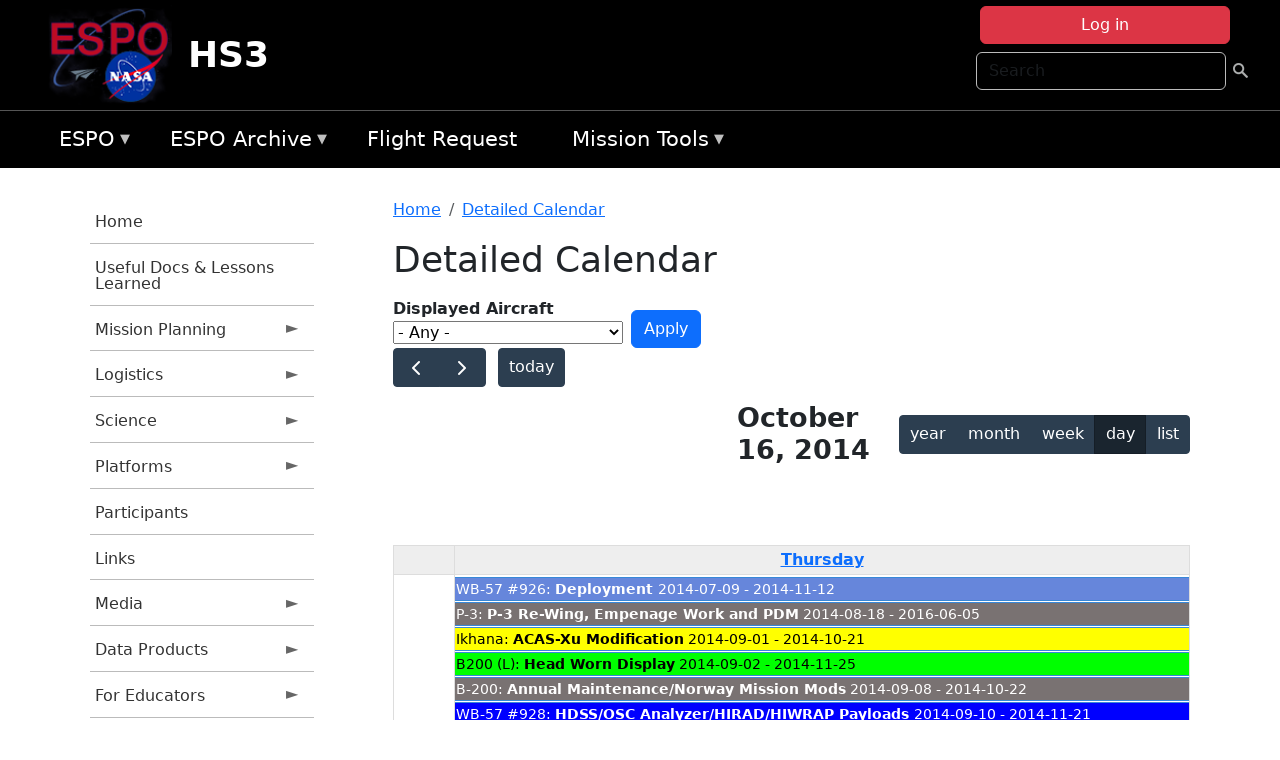

--- FILE ---
content_type: text/html; charset=UTF-8
request_url: https://espo.nasa.gov/hs3/aircraft_detailed_cal/2014-10-16?aircraft_id=4
body_size: 16020
content:

<!DOCTYPE html>
<html lang="en" dir="ltr" class="h-100">
  <head>
    <meta charset="utf-8" />
<meta name="Generator" content="Drupal 10 (https://www.drupal.org)" />
<meta name="MobileOptimized" content="width" />
<meta name="HandheldFriendly" content="true" />
<meta name="viewport" content="width=device-width, initial-scale=1.0" />
<link rel="icon" href="/themes/custom/espo_bootstrap/favicon.ico" type="image/vnd.microsoft.icon" />
<link rel="alternate" type="text/calendar" title="Detailed Calendar" href="https://espo.nasa.gov/hs3/aircraft_detailed_cal/ical/2014-10-16/aircraft_cal.ics?aircraft_id=4" />

    <title>Detailed Calendar | HS3</title>
    <link rel="stylesheet" media="all" href="/sites/default/files/css/css_3vcIrGg3S-LcC1Btdx6q5tY-FKHYCwA02tr5cP60c84.css?delta=0&amp;language=en&amp;theme=espo_bootstrap&amp;include=[base64]" />
<link rel="stylesheet" media="all" href="/sites/default/files/css/css_UCIwydCILjjES2JVMYFy_SYWUK96i2ooQ_mROe3fLfI.css?delta=1&amp;language=en&amp;theme=espo_bootstrap&amp;include=[base64]" />

    <script src="/sites/default/files/js/js_ydoQoqG9T2cd9o9r_HQd_vZ9Ydkq5rB_dRzJgFpmOB0.js?scope=header&amp;delta=0&amp;language=en&amp;theme=espo_bootstrap&amp;include=[base64]"></script>
<script src="https://dap.digitalgov.gov/Universal-Federated-Analytics-Min.js?agency=NASA&amp;subagency=ARC&amp;cto=12" async id="_fed_an_ua_tag" type="text/javascript"></script>
<script src="https://use.fontawesome.com/releases/v6.4.0/js/all.js" defer crossorigin="anonymous"></script>
<script src="https://use.fontawesome.com/releases/v6.4.0/js/v4-shims.js" defer crossorigin="anonymous"></script>

  </head>
  <body class="path-aircraft-detailed-cal   d-flex flex-column h-100">
        <div class="visually-hidden-focusable skip-link p-3 container">
      <a href="#main-content" class="p-2">
        Skip to main content
      </a>
    </div>
    
    <!-- <div class="dialog-off-canvas-main-canvas" data-off-canvas-main-canvas> -->
    
<header>
        <div class="region region-header">
	<div id="block-espo-bootstrap-account-menu" class="contextual-region block block-menu-block block-menu-blockaccount">
  
    <div data-contextual-id="block:block=espo_bootstrap_account_menu:langcode=en&amp;domain_microsite_base_path=hs3|menu:menu=account:langcode=en&amp;domain_microsite_base_path=hs3" data-contextual-token="EQsgs3nbEvEiqmZWIzXsWK4rMUDB96xYoNLSWLI5Lfc" data-drupal-ajax-container=""></div>
      <p><div><div class="espo-ajax-login-wrapper"><a href="/hs3/espo-auth/ajax-login" class="button button--danger use-ajax" style="margin-top:-10px; width:250px;" data-dialog-type="dialog" data-dialog-renderer="off_canvas" data-dialog-options="{&quot;width&quot;:&quot;auto&quot;}">Log in</a></div></div>
</p>
  </div>
<div class="search-block-form contextual-region block block-search container-inline" data-drupal-selector="search-block-form" id="block-espo-bootstrap-search-form-block" role="search">
  
    <div data-contextual-id="block:block=espo_bootstrap_search_form_block:langcode=en&amp;domain_microsite_base_path=hs3" data-contextual-token="xBjgOoClg9K65VEaqLYqKpYTLv94Auj3EHQEQoAfF8k" data-drupal-ajax-container=""></div>
      <form data-block="header" action="/hs3/search/node" method="get" id="search-block-form" accept-charset="UTF-8">
  <div class="js-form-item form-item js-form-type-search form-type-search js-form-item-keys form-item-keys form-no-label">
      <label for="edit-keys" class="visually-hidden">Search</label>
        
  <input title="Enter the terms you wish to search for." placeholder="Search" data-drupal-selector="edit-keys" type="search" id="edit-keys" name="keys" value="" size="15" maxlength="128" class="form-search form-control" />


        </div>
<div data-drupal-selector="edit-actions" class="form-actions js-form-wrapper form-wrapper" id="edit-actions--2">
        <input data-drupal-selector="edit-submit" type="submit" id="edit-submit" value=" " class="button js-form-submit form-submit btn btn-primary" />

</div>

</form>

  </div>
<div id="block-espo-bootstrap-branding" class="contextual-region block block-system block-system-branding-block">
  
    <div data-contextual-id="block:block=espo_bootstrap_branding:langcode=en&amp;domain_microsite_base_path=hs3" data-contextual-token="UVD3L3TkVcjvKJ23CvAp7OoJj5so9GiBh--CNTNCnSI" data-drupal-ajax-container=""></div>
  <div class="navbar-brand d-flex align-items-center">

    <a href="/hs3" title="Home" rel="home" class="site-logo d-block">
    <img src="/themes/custom/espo_bootstrap/espo_logo.png" alt="Home" fetchpriority="high" />
  </a>
  
  <div>
        <a href="/hs3" title="Home" rel="home" class="site-title">
      HS3
    </a>
    
      </div>
</div>
</div>

    </div>


    	<nav class="navbar navbar-expand-lg navbar-dark text-light bg-dark">
	    

	     <!-- remove toggle --- <button class="navbar-toggler collapsed" type="button" data-bs-toggle="collapse"
			data-bs-target="#navbarSupportedContent" aria-controls="navbarSupportedContent"
			aria-expanded="false" aria-label="Toggle navigation"> 
		    <span class="navbar-toggler-icon"></span>
		</button> --- -->

		<div class="<!--collapse navbar-collapse-->" id="navbarSupportedContent">
		        <div class="region region-nav-main">
	<div data-drupal-messages-fallback class="hidden"></div>
<div id="block-espo-bootstrap-menu-block-espo-main" class="contextual-region block block-superfish block-superfishespo-main">
  
    <div data-contextual-id="block:block=espo_bootstrap_menu_block_espo_main:langcode=en&amp;domain_microsite_base_path=hs3|menu:menu=espo-main:langcode=en&amp;domain_microsite_base_path=hs3" data-contextual-token="41BytrPQahPPkwmzug-lZGNqZQzQhJ0dvD3XBgdT6-Q" data-drupal-ajax-container=""></div>
      
<ul id="superfish-espo-main" class="menu sf-menu sf-espo-main sf-horizontal sf-style-none">
  
<li id="espo-main-menu-link-contentdc0e163f-4c4b-425f-a901-1db930b0d793" class="sf-depth-1 menuparent"><a href="/hs3/content/Earth_Science_Project_Office" title="Link to the ESPO home page" class="sf-depth-1 menuparent">ESPO</a><ul><li id="espo-main-menu-link-content4441c5c2-3ca8-4d3b-a1de-1cdf4c64e04f" class="sf-depth-2 sf-no-children"><a href="/hs3/espo_missions" title="All ESPO managed missions" class="sf-depth-2">Missions</a></li><li id="espo-main-menu-link-contentf933ab82-87ed-404c-b3f6-e568197f6036" class="sf-depth-2 sf-no-children"><a href="/hs3/content/About_ESPO" title="ESPO " class="sf-depth-2">About ESPO</a></li><li id="espo-main-menu-link-contentefe9a1f6-9949-4649-b39b-f7d1ea47f9ac" class="sf-depth-2 sf-no-children"><a href="https://youtu.be/8hCH3IYhn4g" target="_blank" class="sf-depth-2 sf-external">Video about ESPO</a></li><li id="espo-main-menu-link-content98e8aa72-6fc0-4e1d-94b0-c6cc70f6f8c1" class="sf-depth-2 sf-no-children"><a href="/hs3/content/ESPO_Services_We_Provide" title="ESPO Provided Services" class="sf-depth-2">Services</a></li><li id="espo-main-menu-link-contentfc2fe647-609b-4218-a86f-51c1b62657da" class="sf-depth-2 sf-no-children"><a href="/hs3/content/Deployment_Sites" title="ESPO Deployment Sites" class="sf-depth-2">Deployment Sites</a></li><li id="espo-main-menu-link-content26d24555-1943-4128-94a2-24fb8597ea4d" class="sf-depth-2 sf-no-children"><a href="/hs3/aircraft" title="Aircraft " class="sf-depth-2">Aircraft</a></li><li id="espo-main-menu-link-contentec1b417b-238b-4d1e-845b-c09cfde6673b" class="sf-depth-2 sf-no-children"><a href="/hs3/content/ESPO_Satellite_Platforms" title="Satellites Platforms" class="sf-depth-2">Satellites</a></li><li id="espo-main-menu-link-content1082d970-20a4-4bb5-b01a-c5a7381406c7" class="sf-depth-2 sf-no-children"><a href="/hs3/content/Links" class="sf-depth-2">Links</a></li></ul></li><li id="espo-main-menu-link-content5818f24e-a2a0-46c5-a9f4-adab70f8110f" class="sf-depth-1 menuparent"><a href="/hs3/content/Welcome_to_the_ESPO_Data_Archive" class="sf-depth-1 menuparent">ESPO Archive</a><ul><li id="espo-main-menu-link-content3eb53381-0ebd-4a69-a8a8-899122a092cd" class="sf-depth-2 sf-no-children"><a href="/hs3/archive/browse" title="Browse ESPO Archive" class="sf-depth-2">Browse</a></li><li id="espo-main-menu-link-content4b184493-ee0d-4257-aabf-bcc3e0de8c69" class="sf-depth-2 sf-no-children"><a href="/hs3/archive/help" title="ESPO Archive Help" class="sf-depth-2">Help</a></li></ul></li><li id="espo-main-menu-link-content68331089-c0ca-4e30-8f87-bcc3a4076701" class="sf-depth-1 sf-no-children"><a href="/hs3/sofrs" title="Suborbital Flight Request System" class="sf-depth-1">Flight Request</a></li><li id="espo-main-menu-link-contentf178bb8e-0a68-4a9b-856e-769bf20eea99" class="sf-depth-1 menuparent"><a href="/hs3/content/Mission_Tools" title="Airborne Science Mission Tool Suite" class="sf-depth-1 menuparent">Mission Tools</a><ul><li id="espo-main-menu-link-content4e526c3c-8dab-4815-b80c-931b502bfcd1" class="sf-depth-2 sf-no-children"><a href="/hs3/content/ASP_Mission_Tools_Suite" class="sf-depth-2">ASP Mission Tool Suite</a></li></ul></li>
</ul>

  </div>

    </div>

		    
		</div> 
	    		</div>
	</nav>
    </header>
<!--Highlighted (new) -->

    
<!--End Highlighted-->



<main role="main">

    <a id="main-content" tabindex="-1"></a>
    
    
    

    <div class="container">
	<div class="row g-0">
	    		<div class="order-1 order-lg-1 col-12 col-lg-3 col-xxl-2">
		        <div class="region region-sidebar-first">
	<div id="block-espo-bootstrap-menu-block-hs3" class="contextual-region block block-superfish block-superfishhs3">
  
    <div data-contextual-id="block:block=espo_bootstrap_menu_block_hs3:langcode=en&amp;domain_microsite_base_path=hs3|menu:menu=hs3:langcode=en&amp;domain_microsite_base_path=hs3" data-contextual-token="9svEu2fN_TBdjvheIfFVRxHtm4MUUD1Pf0sQ-AFgHjA" data-drupal-ajax-container=""></div>
      
<ul id="superfish-hs3" class="menu sf-menu sf-hs3 sf-vertical sf-style-none">
  
<li id="hs3-menu-link-content0b6addf5-6fce-49d7-803c-880c856734f7" class="sf-depth-1 sf-no-children"><a href="/hs3" title="Homepage for the HS3 mission website." class="sf-depth-1">Home</a></li><li id="hs3-menu-link-content6f7a9524-3d91-46b2-b9af-dbf95adb4341" class="sf-depth-1 sf-no-children"><a href="/hs3/content/HS3_Useful_Info_for_Future_GH_Projects" title="Useful Info for Future GH Projects information for HS3" class="sf-depth-1">Useful Docs &amp; Lessons Learned</a></li><li id="hs3-menu-link-contentcacee51b-df27-4ce0-b219-703f07005196" class="sf-depth-1 menuparent"><a href="/hs3/planning" title="Calendars, schedules, and other mission planning information for HS3." class="sf-depth-1 menuparent">Mission Planning</a><ul><li id="hs3-menu-link-contentb195351b-b896-4cdd-bdb0-470d848368e4" class="sf-depth-2 sf-no-children"><a href="/hs3/calendar" title="Month-by-month calendar for HS3." class="sf-depth-2">Mission Calendar</a></li><li id="hs3-menu-link-content09abf678-d0da-41dc-b36f-e53b09794dff" class="sf-depth-2 sf-no-children"><a href="/hs3/daily-schedule" title="Daily schedules for HS3." class="sf-depth-2">Daily Schedule</a></li><li id="hs3-menu-link-content20502325-2be4-4e2a-ab34-80d86de6e2fa" class="sf-depth-2 sf-no-children"><a href="" title="2011 Dry Run information for HS3" class="sf-depth-2">2011 Dry Run</a></li><li id="hs3-menu-link-contente742953e-76d3-4591-be1b-b1ea4bc67865" class="sf-depth-2 sf-no-children"><a href="/hs3/content/Mission_Tools_Suite" title="ASP Mission Tools information for HS3" class="sf-depth-2">Mission Tools Suite</a></li></ul></li><li id="hs3-menu-link-content4f5fec56-a5b3-4422-bcc2-357c1348ff7d" class="sf-depth-1 menuparent"><a href="/hs3/logistics" title="Logistics information for participants in HS3." class="sf-depth-1 menuparent">Logistics</a><ul><li id="hs3-menu-link-content46ad77de-2c2d-4377-9372-7f27b21f4f1a" class="sf-depth-2 menuparent"><a href="/hs3/orientation_docs" title="Orientation Documents for HS3" class="sf-depth-2 menuparent">2014 Orientation Docs</a><ul><li id="hs3-menu-link-contentb6daac72-2a3d-4f2b-8805-862040fea73c" class="sf-depth-3 sf-no-children"><a href="/sites/default/files/documents/HS3_14_AFRC_Orientation_final.pdf" title="2014 AFRC Orientation Doc" class="sf-depth-3">AFRC 2014</a></li><li id="hs3-menu-link-content03468bba-b0c4-4e92-9d1b-e13de12d31d9" class="sf-depth-3 sf-no-children"><a href="/sites/default/files/documents/HS3_14_WFF_Orientation_final.pdf" title="2014 WFF Orientation Doc" class="sf-depth-3">WFF 2014</a></li></ul></li><li id="hs3-menu-link-content9dfaca11-0711-4b18-87c7-ede214d26fc4" class="sf-depth-2 menuparent"><a href="/hs3/lodging" title="Lodging addresses and arrangements for HS3." class="sf-depth-2 menuparent">Lodging</a><ul><li id="hs3-menu-link-contentf452cb4d-3669-4add-aecf-e646e286e074" class="sf-depth-3 sf-no-children"><a href="/hs3/content/HS3_Lodging_-_NASA_Ames" title="Lodging information for 2014 HS3 Science Meeting (Apr 29 - May 1)" class="sf-depth-3">ARC - 2015 Science Meeting</a></li><li id="hs3-menu-link-content5930c3bc-f50b-493f-9ffc-d888e8733607" class="sf-depth-3 sf-no-children"><a href="/hs3/content/HS3_Lodging_-_NASA_AFRC_Dryden" title="Lodging information for HS3 activities at DFRC (updated for 2014)" class="sf-depth-3">AFRC (Dryden) 2014</a></li><li id="hs3-menu-link-content2fb81497-e3a5-4392-b3f2-dfc529d42eb0" class="sf-depth-3 sf-no-children"><a href="/hs3/content/HS3_Lodging_-_NASA_WFF" title="Lodging information for HS3 deployment at WFF (updated for 2014)" class="sf-depth-3">WFF 2014</a></li></ul></li><li id="hs3-menu-link-content9bb9e6e2-6ca5-4848-9f63-a7b91da8b8b3" class="sf-depth-2 sf-no-children"><a href="/hs3/content/HS3_Shipping" title="Shipping addresses and arrangements for HS3." class="sf-depth-2">Shipping</a></li><li id="hs3-menu-link-content15b8450b-74ce-487a-a87a-f06609111d63" class="sf-depth-2 menuparent"><a href="/hs3/travel_info" title="Other useful information about the HS3 deployment locations" class="sf-depth-2 menuparent">Travel Info</a><ul><li id="hs3-menu-link-contenta3073160-5f55-44ea-9503-7a7ae7c450aa" class="sf-depth-3 sf-no-children"><a href="/hs3/content/HS3_Travel_Information_-_AFRC_Dryden" title="DFRC information for HS3" class="sf-depth-3">AFRC (Dryden)</a></li><li id="hs3-menu-link-contenta32ab03a-45f9-4829-a77e-c730534c0fae" class="sf-depth-3 sf-no-children"><a href="/hs3/content/HS3_Travel_Information_-_WFF" title="WFF information for HS3" class="sf-depth-3">WFF</a></li></ul></li><li id="hs3-menu-link-content33235ec7-f20e-43d0-a384-7a811fe70555" class="sf-depth-2 menuparent"><a href="/hs3/lab_layouts" title="Lab layouts for HS3" class="sf-depth-2 menuparent">Lab Layouts</a><ul><li id="hs3-menu-link-content44ce93c9-2ef1-4e7d-abe8-3b39a6d1f1a0" class="sf-depth-3 sf-no-children"><a href="/hs3/content/HS3_Lab_Layouts_-_2014" title="2014 information for HS3" class="sf-depth-3">2014</a></li><li id="hs3-menu-link-content3d28e219-e5f4-455b-acf8-9a97148718ff" class="sf-depth-3 sf-no-children"><a href="/hs3/content/HS3_Lab_Layouts_-_2013" title="2013 lab layouts for HS3" class="sf-depth-3">2013</a></li><li id="hs3-menu-link-content569cd380-dde7-4973-a8b5-eb183198307f" class="sf-depth-3 sf-no-children"><a href="/hs3/content/HS3_Laboratory_Layouts" title="2012 lab layouts for HS3" class="sf-depth-3">2012</a></li></ul></li></ul></li><li id="hs3-menu-link-content436f6559-9762-430d-a64b-8c25d95708f7" class="sf-depth-1 menuparent"><a href="/hs3/science" title="Information about the scientific goals and results for HS3." class="sf-depth-1 menuparent">Science</a><ul><li id="hs3-menu-link-content664ba098-0d5f-4b53-b0ab-308a6a8433ad" class="sf-depth-2 sf-no-children"><a href="/hs3/content/HS3_Science_-_2015_Science_Meeting" title="Information about the 2014 HS3 Science and Preparation Meeting" class="sf-depth-2">2015 Meeting</a></li><li id="hs3-menu-link-content5932189a-0209-4906-985c-6bce9305715e" class="sf-depth-2 sf-no-children"><a href="/hs3/content/HS3_Science_Page" title="Overview of the science objectives for HS3." class="sf-depth-2">Science Overview</a></li><li id="hs3-menu-link-contentb698b89a-4aab-4a9d-b303-7c19d475dcd6" class="sf-depth-2 sf-no-children"><a href="/hs3/content/HS3_Science_Summaries" title="Science summaries for HS3" class="sf-depth-2">Science Summaries</a></li><li id="hs3-menu-link-content0da9cfed-8961-4696-9e04-97191cc34553" class="sf-depth-2 sf-no-children"><a href="/hs3/content/HS3_Science_Presentations" title="HS3 Science Presentations" class="sf-depth-2">Presentations</a></li></ul></li><li id="hs3-menu-link-content4bb8cef6-64e4-4413-ba31-d4eaf718d9ea" class="sf-depth-1 menuparent"><a href="/hs3/hs3_platforms" title="Platforms information for HS3" class="sf-depth-1 menuparent">Platforms</a><ul><li id="hs3-menu-link-content648f4f5a-503d-4a24-b83b-9d105162bdf7" class="sf-depth-2 sf-no-children"><a href="/hs3/content/HS3_Global_Hawk_Payload" title="Airborne platforms participating in HS3." class="sf-depth-2">GH Instruments</a></li><li id="hs3-menu-link-contentb13a6c76-169c-4530-8ee3-d2e5be8bc36d" class="sf-depth-2 sf-no-children"><a href="/hs3/platforms" title="Satellites being supported by HS3." class="sf-depth-2">Global Hawk</a></li></ul></li><li id="hs3-menu-link-content9dc1abfa-b2f9-4870-a4c2-d6102bd7b124" class="sf-depth-1 sf-no-children"><a href="/hs3/mission_group/HS3" title="Participants information for HS3" class="sf-depth-1">Participants</a></li><li id="hs3-menu-link-content4563d359-1417-4125-8bf2-d63ef53f7b78" class="sf-depth-1 sf-no-children"><a href="/hs3/content/HS3_Links" title="External links related to HS3." class="sf-depth-1">Links</a></li><li id="hs3-menu-link-content8a0dd33e-0512-4c2c-8d76-803780de4a3d" class="sf-depth-1 menuparent"><a href="/hs3/media" title="Media for HS3" class="sf-depth-1 menuparent">Media</a><ul><li id="hs3-menu-link-content74a22465-ee45-4155-baef-70acf4f6dddd" class="sf-depth-2 menuparent"><a href="/hs3/mission-gallery" title="Photograph galleries for HS3." class="sf-depth-2 menuparent">Photos</a><ul><li id="hs3-menu-link-content3ea0799e-470a-46c1-9122-25d69cd2e748" class="sf-depth-3 sf-no-children"><a href="/hs3/mission-gallery/subject/aircraft" title="Aircraft photograph galleries for HS3." class="sf-depth-3">Aircraft</a></li><li id="hs3-menu-link-content0829f291-5aac-4bb8-8ec1-64ef77ad3eee" class="sf-depth-3 sf-no-children"><a href="/hs3/mission-gallery/subject/instrument" title="Instrument photograph galleries for HS3." class="sf-depth-3">Instrument</a></li><li id="hs3-menu-link-content3c4b9407-805b-4ba4-8975-977c93c1ee4c" class="sf-depth-3 sf-no-children"><a href="/hs3/mission-gallery/subject/people" title="People photograph galleries for HS3." class="sf-depth-3">People</a></li><li id="hs3-menu-link-content8b69194d-5dd2-47e0-91fb-3ba19f5e4d2c" class="sf-depth-3 sf-no-children"><a href="/hs3/mission-gallery/subject/data" title="Data image galleries for HS3." class="sf-depth-3">Data</a></li><li id="hs3-menu-link-content55e5752d-5595-4312-a06c-c31b88f5fa44" class="sf-depth-3 sf-no-children"><a href="/hs3/mission-gallery/subject/other" title="Other photograph galleries for HS3." class="sf-depth-3">Other</a></li></ul></li><li id="hs3-menu-link-content20320847-fa90-4b33-bcff-427e9a39f405" class="sf-depth-2 menuparent"><a href="/hs3/videos" title="Videos information for HS3" class="sf-depth-2 menuparent">Videos</a><ul><li id="hs3-menu-link-contentdaa832ba-9368-4684-a4c7-5c0b234908a8" class="sf-depth-3 sf-no-children"><a href="/hs3/video/HS3_Mission_Summary_Video" title="HS3 Final Video information for HS3" class="sf-depth-3">Mission Summary Video</a></li><li id="hs3-menu-link-contentdcd7fbcf-eaa7-4ec0-93ff-48c1f00d485a" class="sf-depth-3 sf-no-children"><a href="/hs3/video/HS3_Mission_Overview" title="HS3 Overview information for HS3" class="sf-depth-3">HS3 Overview</a></li><li id="hs3-menu-link-contentfca90e88-cbad-40ca-9323-ca2b61c96440" class="sf-depth-3 sf-no-children"><a href="/hs3/video/HS3_Introduction_for_Educators_video" title="Intro for Educators information for HS3" class="sf-depth-3">Intro for Educators</a></li><li id="hs3-menu-link-content2f0968dc-9df4-499a-b553-56bdc658e6cc" class="sf-depth-3 sf-no-children"><a href="/hs3/video/MTS_for_Educators" title="Mission Tools Suite (MTSE) for Educators information for HS3" class="sf-depth-3">Mission Tools Suite (MTSE) for Educators</a></li><li id="hs3-menu-link-content5f1f6fb1-5399-42e4-8b97-f2da7cfbaaa0" class="sf-depth-3 sf-no-children"><a href="http://goo.gl/O4EJQJ" title="NASA Hangout - HS3 information for HS3" class="sf-depth-3 sf-external">NASA Hangout - HS3</a></li><li id="hs3-menu-link-contentff31f08f-80a8-4d8e-abf6-362dcfa11e52" class="sf-depth-3 sf-no-children"><a href="http://www.youtube.com/watchvydd8omQHAM0" title="NASA&#039;s Global Hawk Aircraft and the Dropsonde System" class="sf-depth-3 sf-external">GH &amp; Dropsonde System</a></li><li id="hs3-menu-link-content1487b799-33c7-4db5-9e5e-8a9a638fe8c3" class="sf-depth-3 sf-no-children"><a href="/hs3/video/Global_Hawk_AV-6_Landing_at_WFF" title="AV-6 Landing information for HS3" class="sf-depth-3">AV-6 Landing</a></li><li id="hs3-menu-link-content4fece8cf-05bd-4d53-a4c1-053423788e0f" class="sf-depth-3 sf-no-children"><a href="/hs3/remote_video/NASA_HS3_Mission_Time_Lapse_Highlights_Cameras_Over_Tropical_Systems" title="GH Cameras Time Lapse  information for HS3" class="sf-depth-3">GH Cameras Time Lapse </a></li><li id="hs3-menu-link-contentadae21c8-d137-477d-9e6c-e7424ec6b001" class="sf-depth-3 sf-no-children"><a href="/hs3/remote_video/Making_Saharan_Air_Apparent" title="Making Saharan Air Apparent information for HS3" class="sf-depth-3">Making Saharan Air Apparent</a></li><li id="hs3-menu-link-content9078fd22-7b4d-470c-8615-c636091731be" class="sf-depth-3 sf-no-children"><a href="/hs3/remote_video/Global_Hawk_Overflight_of_the_Eye_of_Edouard" title="Global Hawk Overflight of the Eye of Edouard information for HS3" class="sf-depth-3">GH Overflight of the Eye of Edouard</a></li><li id="hs3-menu-link-content59b0e1f0-17d2-480a-b1ac-5f996cb10929" class="sf-depth-3 sf-no-children"><a href="/hs3/remote_video/Sunrise_Landing_of_NASA_Global_Hawk_AV-6" title="Sunrise Touchdown of AV-6 on September 29, 2014 at Wallops Flight Facility, Virginia" class="sf-depth-3">Sunrise Touchdown of AV-6</a></li><li id="hs3-menu-link-contentf67c8ad0-7e8c-4de5-ba60-0371350ea4fa" class="sf-depth-3 sf-no-children"><a href="/hs3/remote_video/NASA_Video_Gives_Hurricanes_a_Good_HIWRAP" title="NASA Video Gives Hurricanes a Good &#039;HIWRAP&#039; information for HS3" class="sf-depth-3">NASA Video Gives Hurricanes a Good &#039;HIWRAP&#039;</a></li></ul></li><li id="hs3-menu-link-content973cb4d4-6912-4b29-a308-537fc441380f" class="sf-depth-2 sf-no-children"><a href="/hs3/content/HS3_Visualizations" title="Visualizations information for HS3" class="sf-depth-2">Visualizations</a></li></ul></li><li id="hs3-menu-link-content1f214c8f-a7ed-4d14-9e1f-a93e11654486" class="sf-depth-1 menuparent"><a href="/hs3/data_products" title="Data Products for HS3" class="sf-depth-1 menuparent">Data Products</a><ul><li id="hs3-menu-link-contenteb257493-c273-49c7-91ee-fa37d29b0d1d" class="sf-depth-2 menuparent"><a href="/hs3/model_products" title="Model Products for HS3" class="sf-depth-2 menuparent">Model Products</a><ul><li id="hs3-menu-link-content55b6a138-19b3-4890-9b2d-b5dd3b22dbb1" class="sf-depth-3 sf-no-children"><a href="/hs3/content/HS3_Model_Products_2014" title="2014 information for HS3" class="sf-depth-3">2014</a></li><li id="hs3-menu-link-contentf19878c5-38a7-4eb8-98a4-48aa72687b31" class="sf-depth-3 sf-no-children"><a href="/hs3/content/HS3_Model_Products_2013" title="2013 Model Products for HS3" class="sf-depth-3">2013</a></li><li id="hs3-menu-link-contente8755c36-0eec-4fbc-8887-9bb3513fe55c" class="sf-depth-3 sf-no-children"><a href="/hs3/content/2012_Model_Products" title="2012 Model Products for HS3" class="sf-depth-3">2012</a></li></ul></li><li id="hs3-menu-link-contentbd2b6fb8-6acb-4c78-8fe3-55f9154c691e" class="sf-depth-2 menuparent"><a href="/hs3/operational_products" title="Operational Products information for HS3" class="sf-depth-2 menuparent">Operational Products</a><ul><li id="hs3-menu-link-content9965000f-6889-4093-8075-6f762bfe7d4c" class="sf-depth-3 sf-no-children"><a href="/hs3/content/HS3_Operational_Products_2014" title="2014 information for HS3" class="sf-depth-3">2014</a></li><li id="hs3-menu-link-content7562a1d0-5cef-43a2-9868-9fb806aa06ff" class="sf-depth-3 sf-no-children"><a href="/hs3/content/HS3_2013_Operational_Products" title="2013 Operational Products for HS3" class="sf-depth-3">2013 </a></li><li id="hs3-menu-link-content6fcd3035-3b32-4810-8e4d-14551ea7b4de" class="sf-depth-3 sf-no-children"><a href="/hs3/content/Operational_Products" title="2012 Operational Products for HS3" class="sf-depth-3">2012</a></li></ul></li><li id="hs3-menu-link-content8b6d943a-58b6-4697-a9fe-7fa73920053d" class="sf-depth-2 sf-no-children"><a href="/hs3/content/HS3_Dropsonde_Data" title="HS3 Dropsonde (AVAPS) data" class="sf-depth-2">Dropsonde Data</a></li><li id="hs3-menu-link-contente04cd5f7-1540-4981-8870-c8387d65e389" class="sf-depth-2 sf-no-children"><a href="/hs3/content/HS3_S-HIS_Data_0" title="HS3 S-HIS Data" class="sf-depth-2">S-HIS Data</a></li><li id="hs3-menu-link-content6e6cc846-23a0-4699-b3f8-d6592f2bc411" class="sf-depth-2 sf-no-children"><a href="/hs3/content/HS3_HIRAD_Data" title="HIRAD Data information for HS3" class="sf-depth-2">HIRAD Data</a></li><li id="hs3-menu-link-contentd773fa1d-6566-4105-aaa0-d05ffbc40ad6" class="sf-depth-2 sf-no-children"><a href="/hs3/content/HS3_HAMSR_Data" title="HS3 HAMSR Data" class="sf-depth-2">HAMSR Data</a></li><li id="hs3-menu-link-content1bbed79c-5792-4819-96c1-eb2dd5b324fb" class="sf-depth-2 sf-no-children"><a href="/hs3/content/HS3_CPL_Data_0" title="HS3 CPL Data" class="sf-depth-2">CPL Data</a></li><li id="hs3-menu-link-contentd9a8c82c-34ba-4a1f-af3b-7e11f7d25a2c" class="sf-depth-2 sf-no-children"><a href="http://asp-archive.arc.nasa.gov/" title="Airborne Science Archive - NAV Data information by campaign or by GH" class="sf-depth-2 sf-external">Airborne Science Archive - NAV Data</a></li></ul></li><li id="hs3-menu-link-content8594e9f1-0662-4878-ae75-3d537d667335" class="sf-depth-1 menuparent"><a href="/hs3/for_educators" title="For Educators information for HS3" class="sf-depth-1 menuparent">For Educators</a><ul><li id="hs3-menu-link-content6c3e8894-55c0-4b1d-a33a-440cb1097263" class="sf-depth-2 sf-no-children"><a href="/hs3/content/HS3_Educator_Workshops" title="HS3 Workshops information for HS3" class="sf-depth-2">HS3 Workshops</a></li><li id="hs3-menu-link-content567e08ef-3ab7-42b2-ad86-8b7a208b85e2" class="sf-depth-2 sf-no-children"><a href="/hs3/content/HS3_Lenticular_0" title="Lenticular information for HS3" class="sf-depth-2">Lenticular</a></li></ul></li>
</ul>

  </div>

    </div>

		</div>
	    
	    <div class="order-2 order-lg-2 col-12 col-lg-9 col-xxl-10" id="main_content">
		        <div class="region region-breadcrumb">
	<div id="block-espo-bootstrap-breadcrumbs" class="contextual-region block block-system block-system-breadcrumb-block">
  
    <div data-contextual-id="block:block=espo_bootstrap_breadcrumbs:langcode=en&amp;domain_microsite_base_path=hs3" data-contextual-token="h1ZVZ5DYJZyJm8c4PFt0vLcHitOiOnVa8v4eBdJL4rQ" data-drupal-ajax-container=""></div>
        <nav aria-label="breadcrumb">
    <h2 id="system-breadcrumb" class="visually-hidden">Breadcrumb</h2>
    <ol class="breadcrumb">
    		    <li class="breadcrumb-item">
				    <a href="/hs3">Home</a>
			    </li>
	    		    <li class="breadcrumb-item">
				    <a href="/hs3/aircraft_detailed_cal">Detailed Calendar</a>
			    </li>
	        </ol>
  </nav>

  </div>

    </div>

	
  	        <div class="region region-page-title">
	<div id="block-espo-bootstrap-page-title" class="contextual-region block block-core block-page-title-block">
  
    <div data-contextual-id="block:block=espo_bootstrap_page_title:langcode=en&amp;domain_microsite_base_path=hs3" data-contextual-token="dNpd34cOSHnKo_J0LAtqPbbxgc6kBvpi00dlyGKInZA" data-drupal-ajax-container=""></div>
      
<h1>Detailed Calendar</h1>


  </div>

    </div>

			    <div class="region region-content">
	<div id="block-espo-bootstrap-system-main-block" class="block block-system block-system-main-block">
  
    
      <div class="views-element-container contextual-region"><div class="contextual-region view view-aircraft-cal view-id-aircraft_cal view-display-id-page_1 js-view-dom-id-430667aaa20b60b4270f834795075d656dad62967710c4a45413593849f5e1fb">
  
    <div data-contextual-id="entity.view.edit_form:view=aircraft_cal:location=page&amp;name=aircraft_cal&amp;display_id=page_1&amp;langcode=en&amp;domain_microsite_base_path=hs3" data-contextual-token="gW-V1upkEdrdmlK25UDLOiInVBNAk031hyQ61Zpd4VY" data-drupal-ajax-container=""></div>
        <div class="view-filters">
      <form class="views-exposed-form" data-drupal-selector="views-exposed-form-aircraft-cal-page-1" action="/hs3/aircraft_detailed_cal/2014-10-16" method="get" id="views-exposed-form-aircraft-cal-page-1" accept-charset="UTF-8">
  <div class="form--inline clearfix">
  <div class="js-form-item form-item js-form-type-select form-type-select js-form-item-f-acevent-acref-details-id form-item-f-acevent-acref-details-id">
      <label for="edit-f-acevent-acref-details-id">Displayed Aircraft</label>
        <div class="cascading-select-wrapper" id="edit-f-acevent-acref-details-id"><select class="cascading-select-select-main" id=""><option value="_none" class="cascading-select-option-main cascading-select-option-setvalue">- Select -</option><option value="All" selected="selected" class="cascading-select-option-main cascading-select-option-setvalue">- Any -</option><option value="core" class="cascading-select-option-main cascading-select-option-setvalue">All ASP Supported Aircraft</option><option value="edit-f-acevent-acref-details-id-display-a-single-aircraft" class="cascading-select-option-show">Display a single aircraft</option><option value="edit-f-acevent-acref-details-id-display-aircraft-by-center" class="cascading-select-option-show">Display aircraft by center</option></select><select class="cascading-select-select-other" id="edit-f-acevent-acref-details-id-display-a-single-aircraft"><option value="_none" class="cascading-select-option-setvalue">- Select Aircraft -</option><optgroup label="ASP Supported Aircraft"><option value="d4" class="cascading-select-option-setvalue">ER-2 - AFRC #806</option><option value="d5" class="cascading-select-option-setvalue">ER-2 - AFRC #809</option><option value="n462" class="cascading-select-option-setvalue">ER-2 - AFRC - All</option><option value="d9" class="cascading-select-option-setvalue">Gulfstream C-20A (GIII) - AFRC</option><option value="d58" class="cascading-select-option-setvalue">Gulfstream III - LaRC</option><option value="d62" class="cascading-select-option-setvalue">Gulfstream IV - AFRC</option><option value="d116" class="cascading-select-option-setvalue">Gulfstream V - AFRC</option><option value="d64" class="cascading-select-option-setvalue">NASA B777 #577</option><option value="d12" class="cascading-select-option-setvalue">P-3 Orion</option></optgroup><optgroup label="Other NASA Aircraft"><option value="d2" class="cascading-select-option-setvalue">B200 (#801) - AFRC</option><option value="d1" class="cascading-select-option-setvalue">B200 - LARC</option><option value="d41" class="cascading-select-option-setvalue">Cirrus Design SR22 - LaRC</option><option value="d53" class="cascading-select-option-setvalue">Gulfstream V - JSC</option><option value="d19" class="cascading-select-option-setvalue">WB-57 - JSC #926</option><option value="d36" class="cascading-select-option-setvalue">WB-57 - JSC #927</option><option value="d20" class="cascading-select-option-setvalue">WB-57 - JSC #928</option><option value="n464" class="cascading-select-option-setvalue">WB-57 - JSC - All</option></optgroup><optgroup label="Inactive Aircraft"><option value="d40" class="cascading-select-option-setvalue">C-130H - WFF #436</option><option value="d3" class="cascading-select-option-setvalue">DC-8 - AFRC</option></optgroup></select><select class="cascading-select-select-other" id="edit-f-acevent-acref-details-id-display-aircraft-by-center"><option value="_none" class="cascading-select-option-setvalue">- Select Center -</option><option value="center_919" class="cascading-select-option-setvalue">NASA Armstrong Flight Research Center</option><option value="center_920" class="cascading-select-option-setvalue">NASA GSFC Wallops Flight Facility</option><option value="center_921" class="cascading-select-option-setvalue">NASA Johnson Space Center</option><option value="center_918" class="cascading-select-option-setvalue">NASA Langley Research Center</option></select><input class="cascading-select-input" type="hidden" name="f_acevent_acref_details_id" value="All"></div>
        </div>
<div class="js-form-item form-item js-form-type-textfield form-type-textfield js-form-item-f-acevent-sofrslognum-value form-item-f-acevent-sofrslognum-value">
      <label for="edit-f-acevent-sofrslognum-value">Flight Request Log Number</label>
        
  <input data-drupal-selector="edit-f-acevent-sofrslognum-value" type="text" id="edit-f-acevent-sofrslognum-value" name="f_acevent_sofrslognum_value" value="" size="30" maxlength="128" class="form-text form-control" />


        </div>
<div data-drupal-selector="edit-actions" class="form-actions js-form-wrapper form-wrapper" id="edit-actions">
        <input data-drupal-selector="edit-submit-aircraft-cal" type="submit" id="edit-submit-aircraft-cal" value="Apply" class="button js-form-submit form-submit btn btn-primary" />

</div>

</div>

</form>

    </div>
    
      <div class="view-content">
      <div id="espo-calendar-detailed" >
    <div class="espo_calendar_goto">
	<div class="js-form-item form-item js-form-type-select form-type-select js-form-item- form-item- form-no-label">
        <select class="espo_calendar_year_select form-select form-control"><option value="0">- Go to year -</option><option value="2027">2027</option><option value="2026">2026</option><option value="2025">2025</option><option value="2024">2024</option><option value="2023">2023</option><option value="2022">2022</option><option value="2021">2021</option><option value="2020">2020</option><option value="2019">2019</option><option value="2018">2018</option><option value="2017">2017</option><option value="2016">2016</option></select>
        </div>

	<div class="js-form-item form-item js-form-type-select form-type-select js-form-item- form-item- form-no-label">
        <select class="espo_calendar_month_select form-select form-control"><option value="0">- Go to month -</option><option value="1">January</option><option value="2">February</option><option value="3">March</option><option value="4">April</option><option value="5">May</option><option value="6">June</option><option value="7">July</option><option value="8">August</option><option value="9">September</option><option value="10">October</option><option value="11">November</option><option value="12">December</option></select>
        </div>

	
    </div>
    <div class="js-drupal-fullcalendar">
	<span style="visibility:hidden;">Calendar will appear here shortly.</span>
    </div>
    <div class="bottom-buttons fc-button-group">
	  </div>
</div>

    </div>
  
            <div class="view-footer">
      <div class="category-legend">
    	<h4>Legend</h4>
        <table data-striping="1" class="table">
  
  
  
      <tbody>
                      <tr class="odd">
                      <td style="background-color:#FF5733;color:#F3f69B;" class="category-legend-box">Unavailable</td>
                  </tr>
                      <tr class="even">
                      <td style="background-color:#6686db;color:#ffffff;" class="category-legend-box">Foreign Deployment</td>
                  </tr>
                      <tr class="odd">
                      <td style="background-color:#0000ff;color:#ffffff;" class="category-legend-box">Stateside Deployment</td>
                  </tr>
                      <tr class="even">
                      <td style="background-color:#00ff00;color:#000000;" class="category-legend-box">Flight</td>
                  </tr>
                      <tr class="odd">
                      <td style="background-color:#deb887;color:#000000;" class="category-legend-box">Reimbursable</td>
                  </tr>
                      <tr class="even">
                      <td style="background-color:#ffff00;color:#000000;" class="category-legend-box">Aircraft Modifications</td>
                  </tr>
                      <tr class="odd">
                      <td style="background-color:#797272;color:#ffffff;" class="category-legend-box">Maintenance</td>
                  </tr>
                      <tr class="even">
                      <td style="background-color:#bbffbb;color:#000000;" class="category-legend-box">Aircraft Configuration</td>
                  </tr>
                      <tr class="odd">
                      <td style="background-color:#00ffff;color:#000000;" class="category-legend-box">Deployment Milestone</td>
                  </tr>
          </tbody>
    </table>

</div>

    </div>
        <div class="feed-icons">
      <a href="https://espo.nasa.gov/hs3/aircraft_detailed_cal/ical/2014-10-16/aircraft_cal.ics?aircraft_id=4" class="ical-icon feed-icon icon-link icon-link-hover">
  <i class="bi bi-calendar-week"></i> Detailed Calendar
</a>

    </div>
  </div>
</div>

  </div>
<div id="block-espo-bootstrap-block-10" class="contextual-region block block-block-content block-block-content431fd79f-6e41-49b8-bbf5-f571129bdca8">
  
    <div data-contextual-id="block:block=espo_bootstrap_block_10:langcode=en&amp;domain_microsite_base_path=hs3|block_content:block_content=10:changed=1757626969&amp;langcode=en&amp;domain_microsite_base_path=hs3" data-contextual-token="17xUmYVWhhAzLngM7r0K6snMSSpTEW80xuKmSL4gAAc" data-drupal-ajax-container=""></div>
      
            <div class="clearfix text-formatted field field--name-body field--type-text-with-summary field--label-hidden field__item"><p>&nbsp;</p><p><em>Disclaimer: This material is being kept online for historical purposes. Though accurate at the time of publication, it is no longer being updated. The page may contain broken links or outdated information, and parts may not function in current web browsers. Visit </em><a href="/hs3/content/Earth_Science_Project_Office" target="_blank" data-entity-type="node" data-entity-uuid="966bb49b-51b2-4641-9c6f-722016f6d568" data-entity-substitution="canonical" title="Earth Science Project Office"><em>https://espo.nasa.gov</em></a><em> for information about our current projects.</em></p><p>&nbsp;</p></div>
      
  </div>

    </div>

	    </div>
	    	    	</div>




    </div>


    <!-- Start Middle Widget (new) -->
        <!--End Middle Widget -->

    <!-- Start bottom -->
        <!--End Bottom -->
</div>

</main>



<!-- start: Footer (new) -->
    <div class="footerwidget">
	<div class="container">

	    <div class="row">

		<!-- Start Footer First Region -->
		<div class ="col-md-4 footer-1">
		    			    <div class="region region-footer-first">
	<div id="block-nasafooter" class="contextual-region block block-block-content block-block-content1531fb96-1564-448e-916e-7e0ede4ce10f">
  
    <div data-contextual-id="block:block=nasafooter:langcode=en&amp;domain_microsite_base_path=bioscape|block_content:block_content=22:changed=1729042695&amp;langcode=en&amp;domain_microsite_base_path=bioscape" data-contextual-token="gH7iRpQtGO8Wym3svsupr5inKQbDIFlMF9M3iShWy1o" data-drupal-ajax-container=""></div>
      
            <div class="clearfix text-formatted field field--name-body field--type-text-with-summary field--label-hidden field__item"><p><img alt="NASA" data-entity-type="file" data-entity-uuid="34119b03-1e4d-4ef7-a0d7-1d4f03db5972" src="/sites/default/files/inline-images/nasa_logo.png" width="75"></p>

<h3>National Aeronautics and<br>
Space Administration</h3></div>
      
  </div>

    </div>

		    		</div>
		<!-- End Footer First Region -->

		<!-- Start Footer Second Region -->
		<div class ="col-md-8">
		    			    <div class="region region-footer-second">
	<div class="footermap footermap--footermap_block contextual-region block block-footermap block-footermap-block" id="block-footermap-2">
  
    <div data-contextual-id="block:block=footermap_2:langcode=en&amp;domain_microsite_base_path=hs3" data-contextual-token="SYQBV8OeL09xlaPouDW3duWp4ipwgM88URZsjIVIzIQ" data-drupal-ajax-container=""></div>
        <nav class="footermap-col footermap-col--1 footermap-col--espo-main">
    <h3 class="footermap-col-heading footermap-col-heading--espo-main visually-hidden">ESPO Main Menu</h3>
<ul class="footermap-header footermap-header--espo-main">
      <li class="footermap-item footermap-item--depth-1 footermap-item--haschildren">
  <a href="/hs3/content/Earth_Science_Project_Office"  title="Link to the ESPO home page">ESPO</a>
      <ul>
          <li class="footermap-item footermap-item--depth-2">
  <a href="/hs3/espo_missions"  title="All ESPO managed missions">Missions</a>
  </li>

          <li class="footermap-item footermap-item--depth-2">
  <a href="/hs3/content/About_ESPO"  title="ESPO ">About ESPO</a>
  </li>

          <li class="footermap-item footermap-item--depth-2">
  <a href="https://youtu.be/8hCH3IYhn4g"  target="_blank">Video about ESPO</a>
  </li>

          <li class="footermap-item footermap-item--depth-2">
  <a href="/hs3/content/ESPO_Services_We_Provide"  title="ESPO Provided Services">Services</a>
  </li>

          <li class="footermap-item footermap-item--depth-2">
  <a href="/hs3/content/Deployment_Sites"  title="ESPO Deployment Sites">Deployment Sites</a>
  </li>

          <li class="footermap-item footermap-item--depth-2">
  <a href="/hs3/aircraft"  title="Aircraft ">Aircraft</a>
  </li>

          <li class="footermap-item footermap-item--depth-2">
  <a href="/hs3/content/ESPO_Satellite_Platforms"  title="Satellites Platforms">Satellites</a>
  </li>

          <li class="footermap-item footermap-item--depth-2">
  <a href="/hs3/content/Links" >Links</a>
  </li>

        </ul>
  </li>

      <li class="footermap-item footermap-item--depth-1 footermap-item--haschildren">
  <a href="/hs3/content/Welcome_to_the_ESPO_Data_Archive" >ESPO Archive</a>
      <ul>
          <li class="footermap-item footermap-item--depth-2">
  <a href="/hs3/archive/browse"  title="Browse ESPO Archive">Browse</a>
  </li>

          <li class="footermap-item footermap-item--depth-2">
  <a href="/hs3/archive/help"  title="ESPO Archive Help">Help</a>
  </li>

        </ul>
  </li>

      <li class="footermap-item footermap-item--depth-1">
  <a href="/hs3/sofrs"  title="Suborbital Flight Request System">Flight Request</a>
  </li>

      <li class="footermap-item footermap-item--depth-1 footermap-item--haschildren">
  <a href="/hs3/content/Mission_Tools"  title="Airborne Science Mission Tool Suite">Mission Tools</a>
      <ul>
          <li class="footermap-item footermap-item--depth-2">
  <a href="/hs3/content/ASP_Mission_Tools_Suite" >ASP Mission Tool Suite</a>
  </li>

        </ul>
  </li>

  </ul>

  </nav>

  </div>

    </div>

		    		</div>
		<!-- End Footer Second Region -->

	    </div>
	</div>
    </div>
<!--End Footer -->


<!-- Start Footer Menu (new) -->
    <div class="footer-menu">
	<div class="container">
	    <div class="row">
		<div class="col-md-12">
              <div class="region region-footer-menu">
	<div id="block-nasalinks" class="contextual-region block block-block-content block-block-content44fc3abf-d784-44bb-83de-c96b5a7ddcf3">
  
    <div data-contextual-id="block:block=nasalinks:langcode=en&amp;domain_microsite_base_path=firex-aq|block_content:block_content=23:changed=1737565480&amp;langcode=en&amp;domain_microsite_base_path=firex-aq" data-contextual-token="tmye5rUPdrjZwnoVBdvHBWRpVEHq_8o5S-44j336a-U" data-drupal-ajax-container=""></div>
      
            <div class="clearfix text-formatted field field--name-body field--type-text-with-summary field--label-hidden field__item"><div class="row" id="footer-links">
        <ul>
          <li><a href="https://www.nasa.gov/nasa-web-privacy-policy-and-important-notices/"><span>Privacy Policy</span></a></li>
          <li><a href="https://www.nasa.gov/foia/"><span>FOIA</span></a></li>
          <li><a href="https://www.nasa.gov/contact-nasa/"><span>Contact</span></a></li>
          <li><a href="https://www.nasa.gov/accessibility/"><span>Accessibility</span></a></li>
        </ul>
      </div></div>
      
  </div>
<div id="block-lastupdated" class="contextual-region block block-fields-espo block-last-updated-block">
  
    <div data-contextual-id="block:block=lastupdated:langcode=en&amp;domain_microsite_base_path=hs3" data-contextual-token="vQu2CPmnjk1Kqwd1BRCcAKyVW5lw-pUb4ZnLh7p5HfQ" data-drupal-ajax-container=""></div>
      <p>Page Last Updated: April 22, 2017</p><p>Page Editor: Brad Bulger</p><p>NASA Official: Marilyn Vasques</p><p>Website Issues: <a href="/contact">Contact Us</a></p>
  </div>

    </div>

        </div>
      </div>
    </div>
  </div>
<!-- End Footer Menu -->






<!-- </div> -->

    
    <script type="application/json" data-drupal-selector="drupal-settings-json">{"path":{"baseUrl":"\/","pathPrefix":"hs3\/","currentPath":"aircraft_detailed_cal\/2014-10-16","currentPathIsAdmin":false,"isFront":false,"currentLanguage":"en","currentQuery":{"aircraft_id":"4"}},"pluralDelimiter":"\u0003","suppressDeprecationErrors":true,"ajaxPageState":{"libraries":"[base64]","theme":"espo_bootstrap","theme_token":null},"ajaxTrustedUrl":{"\/hs3\/aircraft_detailed_cal\/2014-10-16":true,"\/hs3\/search\/node":true},"views":{"ajax_path":"\/hs3\/views\/ajax","ajaxViews":{"views_dom_id:430667aaa20b60b4270f834795075d656dad62967710c4a45413593849f5e1fb":{"view_name":"aircraft_cal","view_display_id":"page_1","view_args":"2014-10-16","view_path":"\/aircraft_detailed_cal\/2014-10-16","view_base_path":"aircraft_detailed_cal","view_dom_id":"430667aaa20b60b4270f834795075d656dad62967710c4a45413593849f5e1fb","pager_element":0}}},"EspoCalendarDetailed":{"calendarOptions":{"locale":"en","timeZone":"America\/Los_Angeles","initialView":"timeGridDay","headerToolbar":{"left":"prev,next today","center":"title","right":"multiMonthYear,dayGridMonth,timeGridWeek,timeGridDay,listYear"},"eventTimeFormat":{"hour":"numeric","minute":"2-digit","meridiem":"short"},"firstDay":0,"navLinks":true,"dayMaxEvents":false,"eventOverlap":true,"slotDuration":"00:30:00","expandRows":true,"height":"auto","fixedWeekCount":false,"scrollTime":"09:00:00","scrollTimeReset":false,"eventDisplay":"block","initialDate":"2014-10-16","eventSources":[{"url":"\/hs3\/espo_calendar\/ajax_data","startParam":"espo_calendar_start","endParam":"espo_calendar_end","timezoneParam":"espo_calendar_tz","extraParams":{"view_name":"aircraft_cal","view_display_id":"page_1","view_dom_id":"430667aaa20b60b4270f834795075d656dad62967710c4a45413593849f5e1fb","f_acevent_acref_details_id":null,"f_acevent_sofrslognum_value":null}}]},"editOptions":{"entityType":"node","bundleType":"aircraft_event","dblClickToCreate":false,"addForm":"\/hs3\/node\/add\/aircraft_event","createEventLink":true,"csrfToken":"","dateField":"f_date_notime"},"updateConfirm":true,"defaultMobileView":"listYear","mobileWidth":768,"dialogWindow":false,"dialogModal":false,"openEntityInNewTab":true,"dialogOptions":{"left":0,"top":0,"width":640,"height":480,"movable":true,"resizable":true,"style":{"backgroundColor":"rgba(255,255,255,0.9)","font-size":"1rem"}},"divname":"espo-calendar-detailed","aircraftIcons":[],"events":[{"views_row":0,"nid":"22551","start":"2014-07-09","end":"2014-11-13","date":"2014-07-09 - 2014-11-12","title":"WB-57 #926: \u003Cb\u003E\u003Ca href=\u0022\/hs3\/content\/Deployment_11\u0022 hreflang=\u0022en\u0022\u003EDeployment \u003C\/a\u003E\u003C\/b\u003E 2014-07-09 - 2014-11-12","textColor":"#ffffff","backgroundColor":"#6686db","description":"Link to Content: https:\/\/espo.nasa.gov\/hs3\/content\/Deployment_11\u003C\/br\u003E\nType of activity: Foreign Deployment","id":"22551-0","allDay":true,"editable":false},{"views_row":1,"nid":"7376","start":"2014-08-18","end":"2016-06-06","date":"2014-08-18 - 2016-06-05","title":"P-3: \u003Cb\u003E\u003Ca href=\u0022\/hs3\/content\/P-3_Re-Wing_Empenage_Work_and_PDM\u0022 hreflang=\u0022en\u0022\u003EP-3 Re-Wing, Empenage Work and PDM\u003C\/a\u003E\u003C\/b\u003E 2014-08-18 - 2016-06-05","textColor":"#ffffff","backgroundColor":"#797272","description":"Link to Content: https:\/\/espo.nasa.gov\/hs3\/content\/P-3_Re-Wing_Empenage_Work_and_PDM\u003C\/br\u003E\nLocation: Waco, TX\u003C\/br\u003E\nType of activity: Maintenance","id":"7376-0","allDay":true,"editable":false},{"views_row":2,"nid":"20152","start":"2014-09-01","end":"2014-10-22","date":"2014-09-01 - 2014-10-21","title":"Ikhana: \u003Cb\u003E\u003Ca href=\u0022\/hs3\/content\/ACAS-Xu_Modification\u0022 hreflang=\u0022en\u0022\u003EACAS-Xu Modification\u003C\/a\u003E\u003C\/b\u003E 2014-09-01 - 2014-10-21","textColor":"#000000","backgroundColor":"#ffff00","description":"Link to Content: https:\/\/espo.nasa.gov\/hs3\/content\/ACAS-Xu_Modification\u003C\/br\u003E\nType of activity: Aircraft Modifications","id":"20152-0","allDay":true,"editable":false},{"views_row":3,"nid":"23197","start":"2014-09-02","end":"2014-11-26","date":"2014-09-02 - 2014-11-25","title":"B200 (L): \u003Cb\u003E\u003Ca href=\u0022\/hs3\/content\/Head_Worn_Display\u0022 hreflang=\u0022en\u0022\u003EHead Worn Display\u003C\/a\u003E\u003C\/b\u003E 2014-09-02 - 2014-11-25","textColor":"#000000","backgroundColor":"#00ff00","description":"Link to Content: https:\/\/espo.nasa.gov\/hs3\/content\/Head_Worn_Display\u003C\/br\u003E\nLocation: NASA Langley, Hampton, VA\u003C\/br\u003E\nType of activity: Flight","id":"23197-0","allDay":true,"editable":false},{"views_row":4,"nid":"23326","start":"2014-09-08","end":"2014-10-23","date":"2014-09-08 - 2014-10-22","title":"B-200: \u003Cb\u003E\u003Ca href=\u0022\/hs3\/content\/Annual_Maintenance_Norway_Mission_Mods\u0022 hreflang=\u0022en\u0022\u003EAnnual Maintenance\/Norway Mission Mods\u003C\/a\u003E\u003C\/b\u003E 2014-09-08 - 2014-10-22","textColor":"#ffffff","backgroundColor":"#797272","description":"Link to Content: https:\/\/espo.nasa.gov\/hs3\/content\/Annual_Maintenance_Norway_Mission_Mods\u003C\/br\u003E\nLocation: Wallops Island, VA\u003C\/br\u003E\nType of activity: Maintenance","id":"23326-0","allDay":true,"editable":false},{"views_row":5,"nid":"22999","start":"2014-09-10","end":"2014-11-22","date":"2014-09-10 - 2014-11-21","title":"WB-57 #928: \u003Cb\u003E\u003Ca href=\u0022\/hs3\/content\/HDSS_OSC_Analyzer_HIRAD_HIWRAP_Payloads\u0022 hreflang=\u0022en\u0022\u003EHDSS\/OSC Analyzer\/HIRAD\/HIWRAP Payloads \u003C\/a\u003E\u003C\/b\u003E 2014-09-10 - 2014-11-21","textColor":"#ffffff","backgroundColor":"#0000ff","description":"Link to Content: https:\/\/espo.nasa.gov\/hs3\/content\/HDSS_OSC_Analyzer_HIRAD_HIWRAP_Payloads\u003C\/br\u003E\nType of activity: Stateside Deployment","id":"22999-0","allDay":true,"editable":false},{"views_row":6,"nid":"16786","start":"2014-09-15","end":"2014-11-23","date":"2014-09-15 - 2014-11-22","title":"ER-2 #806: \u003Cb\u003E\u003Ca href=\u0022\/hs3\/content\/HyspIRI\u0022 hreflang=\u0022en\u0022\u003EHyspIRI\u003C\/a\u003E\u003C\/b\u003E 2014-09-15 - 2014-11-22","textColor":"#000000","backgroundColor":"#00ff00","description":"Link to Content: https:\/\/espo.nasa.gov\/hs3\/content\/HyspIRI\u003C\/br\u003E\nType of activity: Flight","id":"16786-2","allDay":true,"editable":false},{"views_row":7,"nid":"24660","start":"2014-09-19","end":"2014-11-01","date":"2014-09-19 - 2014-10-31","title":"Twin Otter International: \u003Cb\u003E\u003Ca href=\u0022\/hs3\/content\/AVIRIS-NG\u0022 hreflang=\u0022en\u0022\u003EAVIRIS-NG\u003C\/a\u003E\u003C\/b\u003E 2014-09-19 - 2014-10-31","textColor":"#000000","backgroundColor":"#00ff00","description":"Link to Content: https:\/\/espo.nasa.gov\/hs3\/content\/AVIRIS-NG\u003C\/br\u003E\nLocation: CONUS\u003C\/br\u003E\nType of activity: Flight","id":"24660-0","allDay":true,"editable":false},{"views_row":8,"nid":"15275","start":"2014-09-23","end":"2014-10-24","date":"2014-09-23 - 2014-10-23","title":"T-34C: \u003Cb\u003E\u003Ca href=\u0022\/hs3\/content\/UAS_in_the_NAS_Flight_Testing_0\u0022 hreflang=\u0022en\u0022\u003EUAS in the NAS Flight Testing\u003C\/a\u003E\u003C\/b\u003E 2014-09-23 - 2014-10-23","textColor":"#000000","backgroundColor":"#00ff00","description":"Link to Content: https:\/\/espo.nasa.gov\/hs3\/content\/UAS_in_the_NAS_Flight_Testing_0\u003C\/br\u003E\nType of activity: Flight","id":"15275-2","allDay":true,"editable":false},{"views_row":9,"nid":"23193","start":"2014-09-24","end":"2014-11-12","date":"2014-09-24 - 2014-11-11","title":"HU-25A #525: \u003Cb\u003E\u003Ca href=\u0022\/hs3\/content\/Annual_Maintenance_7\u0022 hreflang=\u0022en\u0022\u003EAnnual Maintenance\u003C\/a\u003E\u003C\/b\u003E 2014-09-24 - 2014-11-11","textColor":"#ffffff","backgroundColor":"#797272","description":"Link to Content: https:\/\/espo.nasa.gov\/hs3\/content\/Annual_Maintenance_7\u003C\/br\u003E\nLocation: NASA Langley, Hampton, VA\u003C\/br\u003E\nType of activity: Maintenance","id":"23193-0","allDay":true,"editable":false},{"views_row":10,"nid":"16194","start":"2014-10-01","end":"2014-12-13","date":"2014-10-01 - 2014-12-12","title":"C-20A: \u003Cb\u003E\u003Ca href=\u0022\/hs3\/content\/California_Science_Flights_0\u0022 hreflang=\u0022en\u0022\u003ECalifornia Science Flights\u003C\/a\u003E\u003C\/b\u003E 2014-10-01 - 2014-12-12","textColor":"#000000","backgroundColor":"#00ff00","description":"Link to Content: https:\/\/espo.nasa.gov\/hs3\/content\/California_Science_Flights_0\u003C\/br\u003E\nType of activity: Flight","id":"16194-3","allDay":true,"editable":false},{"views_row":11,"nid":"20175","start":"2014-10-01","end":"2014-12-01","date":"2014-10-01 - 2014-11-30","title":"S-3B: \u003Cb\u003E\u003Ca href=\u0022\/hs3\/content\/NAIMS_4\u0022 hreflang=\u0022en\u0022\u003ENAIMS\u003C\/a\u003E\u003C\/b\u003E 2014-10-01 - 2014-11-30","textColor":"#ffffff","backgroundColor":"#0000ff","description":"Link to Content: https:\/\/espo.nasa.gov\/hs3\/content\/NAIMS_4\u003C\/br\u003E\nLocation: Ames\u003C\/br\u003E\nType of activity: Stateside Deployment","id":"20175-0","allDay":true,"editable":false},{"views_row":12,"nid":"20176","start":"2014-10-01","end":"2014-12-01","date":"2014-10-01 - 2014-11-30","title":"Lear 25: \u003Cb\u003E\u003Ca href=\u0022\/hs3\/content\/NAIMS_5\u0022 hreflang=\u0022en\u0022\u003ENAIMS\u003C\/a\u003E\u003C\/b\u003E 2014-10-01 - 2014-11-30","textColor":"#ffffff","backgroundColor":"#0000ff","description":"Link to Content: https:\/\/espo.nasa.gov\/hs3\/content\/NAIMS_5\u003C\/br\u003E\nLocation: Ames\u003C\/br\u003E\nType of activity: Stateside Deployment","id":"20176-0","allDay":true,"editable":false},{"views_row":13,"nid":"18615","start":"2014-10-02","end":"2014-10-17","date":"2014-10-02 - 2014-10-16","title":"Sherpa: \u003Cb\u003E\u003Ca href=\u0022\/hs3\/content\/CARVE-Deployment_3\u0022 hreflang=\u0022en\u0022\u003ECARVE-Deployment\u003C\/a\u003E\u003C\/b\u003E 2014-10-02 - 2014-10-16","textColor":"#ffffff","backgroundColor":"#0000ff","description":"Link to Content: https:\/\/espo.nasa.gov\/hs3\/content\/CARVE-Deployment_3\u003C\/br\u003E\nLocation: Fairbanks, Alaska\u003C\/br\u003E\nType of activity: Stateside Deployment\u003C\/br\u003E\nFlight Request:     \t14A001\n    ","id":"18615-0","allDay":true,"editable":false},{"views_row":14,"nid":"21197","start":"2014-10-06","end":"2015-01-01","date":"2014-10-06 - 2014-12-31","title":"GHawk #872: \u003Cb\u003E\u003Ca href=\u0022\/hs3\/content\/CAST_Instrument_Platform_Design_Fitting_Aircraft_Maintenance\u0022 hreflang=\u0022en\u0022\u003ECAST Instrument Platform Design \u0026amp; Fitting\/Aircraft Maintenance\u003C\/a\u003E\u003C\/b\u003E 2014-10-06 - 2014-12-31","textColor":"#000000","backgroundColor":"#ffff00","description":"Link to Content: https:\/\/espo.nasa.gov\/hs3\/content\/CAST_Instrument_Platform_Design_Fitting_Aircraft_Maintenance\u003C\/br\u003E\nType of activity: Aircraft Modifications","id":"21197-0","allDay":true,"editable":false},{"views_row":15,"nid":"16366","start":"2014-10-12","end":"2014-11-27","date":"2014-10-12 - 2014-11-26","title":"DC-8: \u003Cb\u003E\u003Ca href=\u0022\/hs3\/content\/OIB_Antarctic_Deployment_1\u0022 hreflang=\u0022en\u0022\u003EOIB Antarctic Deployment\u003C\/a\u003E\u003C\/b\u003E 2014-10-12 - 2014-11-26","textColor":"#ffffff","backgroundColor":"#6686db","description":"Link to Content: https:\/\/espo.nasa.gov\/hs3\/content\/OIB_Antarctic_Deployment_1\u003C\/br\u003E\nLocation: Punta Arenas, Chile\u003C\/br\u003E\nType of activity: Foreign Deployment\u003C\/br\u003E\nFlight Request:     \t158003\n    ","id":"16366-0","allDay":true,"editable":false},{"views_row":16,"nid":"19381","start":"2014-10-14","end":"2014-10-24","date":"2014-10-14 - 2014-10-23","title":"G-III (JSC): \u003Cb\u003E\u003Ca href=\u0022\/hs3\/content\/AirMOSS_Mission_AZ_OK_FR_14G016\u0022 hreflang=\u0022en\u0022\u003EAirMOSS Mission AZ\/OK (FR 14G016)\u003C\/a\u003E\u003C\/b\u003E 2014-10-14 - 2014-10-23","textColor":"#000000","backgroundColor":"#00ff00","description":"Link to Content: https:\/\/espo.nasa.gov\/hs3\/content\/AirMOSS_Mission_AZ_OK_FR_14G016\u003C\/br\u003E\nLocation: KEFD\u003C\/br\u003E\nType of activity: Flight\u003C\/br\u003E\nFlight Request:     \t14G016\n    ","id":"19381-1","allDay":true,"editable":false},{"views_row":17,"nid":"22121","start":"2014-10-14","end":"2015-01-20","date":"2014-10-14 - 2015-01-19","title":"C-130H #439: \u003Cb\u003E\u003Ca href=\u0022\/hs3\/content\/Annual_Maintenance_6\u0022 hreflang=\u0022en\u0022\u003EAnnual Maintenance\u003C\/a\u003E\u003C\/b\u003E 2014-10-14 - 2015-01-19","textColor":"#ffffff","backgroundColor":"#797272","description":"Link to Content: https:\/\/espo.nasa.gov\/hs3\/content\/Annual_Maintenance_6\u003C\/br\u003E\nLocation: Wallops Island, VA\u003C\/br\u003E\nType of activity: Maintenance","id":"22121-0","allDay":true,"editable":false},{"views_row":18,"nid":"22830","start":"2014-10-14","end":"2014-10-18","date":"2014-10-14 - 2014-10-17","title":"B-200 (A): \u003Cb\u003E\u003Ca href=\u0022\/hs3\/content\/AirSWOT_Upload_3\u0022 hreflang=\u0022en\u0022\u003EAirSWOT Upload\u003C\/a\u003E\u003C\/b\u003E 2014-10-14 - 2014-10-17","textColor":"#000000","backgroundColor":"#ffff00","description":"Link to Content: https:\/\/espo.nasa.gov\/hs3\/content\/AirSWOT_Upload_3\u003C\/br\u003E\nType of activity: Aircraft Modifications","id":"22830-0","allDay":true,"editable":false},{"views_row":19,"nid":"23367","start":"2014-10-14","end":"2014-10-25","date":"2014-10-14 - 2014-10-24","title":"WB-57 #927: \u003Cb\u003E\u003Ca href=\u0022\/hs3\/content\/Autopilot_Phase_II_III_Ground_and_Flight_Test_Place_Holder\u0022 hreflang=\u0022en\u0022\u003EAutopilot Phase II \u0026amp; III Ground and Flight Test [Place Holder]\u003C\/a\u003E\u003C\/b\u003E 2014-10-14 - 2014-10-24","textColor":"#000000","backgroundColor":"#bbffbb","description":"Link to Content: https:\/\/espo.nasa.gov\/hs3\/content\/Autopilot_Phase_II_III_Ground_and_Flight_Test_Place_Holder\u003C\/br\u003E\nType of activity: Aircraft Configuration","id":"23367-0","allDay":true,"editable":false},{"views_row":20,"nid":"23196","start":"2014-10-15","end":"2014-11-20","date":"2014-10-15 - 2014-11-19","title":"UC-12B: \u003Cb\u003E\u003Ca href=\u0022\/hs3\/content\/DAWN_Polar_WInds_Expedition\u0022 hreflang=\u0022en\u0022\u003EDAWN Polar WInds Expedition\u003C\/a\u003E\u003C\/b\u003E 2014-10-15 - 2014-11-19","textColor":"#ffffff","backgroundColor":"#6686db","description":"Link to Content: https:\/\/espo.nasa.gov\/hs3\/content\/DAWN_Polar_WInds_Expedition\u003C\/br\u003E\nLocation: Kangerlussuaq, Greenland\u003C\/br\u003E\nType of activity: Foreign Deployment","id":"23196-0","allDay":true,"editable":false},{"views_row":21,"nid":"24766","start":"2014-10-17","end":"2014-10-18","date":"2014-10-17","title":"UH-1: \u003Cb\u003E\u003Ca href=\u0022\/hs3\/content\/Pilot_Proficiency_Flight_0\u0022 hreflang=\u0022en\u0022\u003EPilot Proficiency Flight\u003C\/a\u003E\u003C\/b\u003E 2014-10-17","textColor":"#000000","backgroundColor":"#00ff00","description":"Link to Content: https:\/\/espo.nasa.gov\/hs3\/content\/Pilot_Proficiency_Flight_0\u003C\/br\u003E\nLocation: Wallops Island, VA\u003C\/br\u003E\nType of activity: Flight","id":"24766-0","allDay":true,"editable":false},{"views_row":22,"nid":"24976","start":"2014-10-17","end":"2014-10-20","date":"2014-10-17 - 2014-10-19","title":"C-20A: \u003Cb\u003E\u003Ca href=\u0022\/hs3\/content\/NASA-AMES_OPEN_HOUSE_SUPPORT\u0022 hreflang=\u0022en\u0022\u003ENASA-AMES OPEN HOUSE SUPPORT\u003C\/a\u003E\u003C\/b\u003E 2014-10-17 - 2014-10-19","textColor":"#ffffff","backgroundColor":"#0000ff","description":"Link to Content: https:\/\/espo.nasa.gov\/hs3\/content\/NASA-AMES_OPEN_HOUSE_SUPPORT\u003C\/br\u003E\nLocation: NASA-AMES\u003C\/br\u003E\nType of activity: Stateside Deployment","id":"24976-0","allDay":true,"editable":false},{"title":"Columbus Day","id":"holiday-2014-10-13","allDay":true,"start":"2014-10-13","display":"background","editable":false}]},"superfish":{"superfish-hs3":{"id":"superfish-hs3","sf":{"animation":{"opacity":"show","height":"show"},"speed":"fast"},"plugins":{"smallscreen":{"mode":"window_width","title":"HS3 Menu - linked to espo_mission version"},"supposition":true,"supersubs":true}},"superfish-espo-main":{"id":"superfish-espo-main","sf":{"animation":{"opacity":"show","height":"show"},"speed":"fast"},"plugins":{"smallscreen":{"mode":"window_width","title":"ESPO"},"supposition":true,"supersubs":true}}},"user":{"uid":0,"permissionsHash":"45ba226826635ce8f04ab7cb6351f3c1608f0dc0d5058ced9190fa8965861165"}}</script>
<script src="/sites/default/files/js/js_fbxA8TuxqZADZbOhFxexlyz4LlabOZxR3kPmRU_9TCs.js?scope=footer&amp;delta=0&amp;language=en&amp;theme=espo_bootstrap&amp;include=[base64]"></script>
<script src="https://cdn.jsdelivr.net/npm/fullcalendar@6.1.15/index.global.js"></script>
<script src="/sites/default/files/js/js_ulRG4zrUSJ8p5YxM7ecMFDIa_iz4kKgb5XGP-NmnhNQ.js?scope=footer&amp;delta=2&amp;language=en&amp;theme=espo_bootstrap&amp;include=[base64]"></script>

  </body>
</html>
